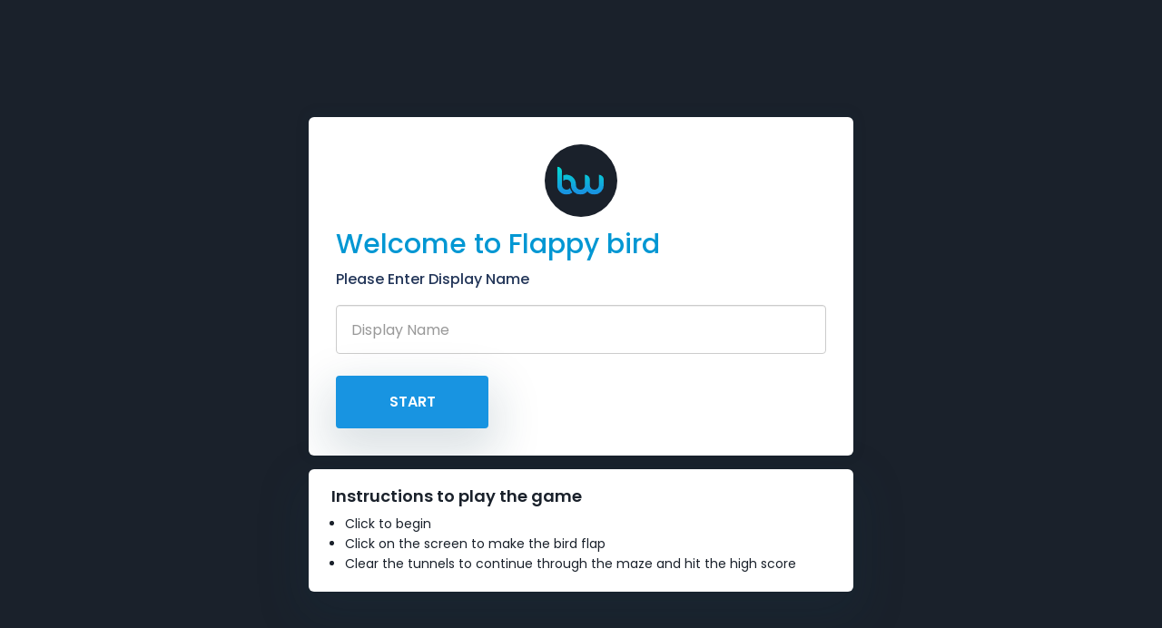

--- FILE ---
content_type: text/html
request_url: https://bweventstech.com/bw-games/flappybird-game.html
body_size: 2453
content:
<!DOCTYPE html>
<html lang="en-US">

<head>
    <meta charset="UTF-8">
    <meta name="viewport" content="width=device-width, initial-scale=1.0">
    <link rel="stylesheet" href="assets/css/plugins/bootstrap.min.css">
    <link rel="stylesheet" href="assets/css/global.css">
    <style>
        div#main-wrap {
            padding: 30px 0;
        }

        .score-container {
            display: flex;
            justify-content: space-between;
            padding: 10px 15px;
            background: #0097D3;
            max-width: 431px;
            border-radius: 4px 4px 0 0;
        }

        #canvas {
            border-radius: 0 0 4px 4px;
        }

        .score-container>div {
            color: #fff;
        }

        .leaderboard-list ol li {
            text-align: right;
        }

        .wrapper .wrapper__content ol li:hover {
            z-index: 5;
            transform: scale(1);
            box-shadow: 0 0 16px 13px rgb(0 0 0 / 10%);
        }

        .wrapper .wrapper__content ul li .name span.stat {
            color: #000;
            font-weight: 500;
            font-size: 14px;
        }

        .wrapper .wrapper__content ul li .name span {

            margin-left: 10px;
        }

        #canvas,
        .right-info {
            text-align: left;
        }

        .container-game .overlay {
            position: absolute;
            width: 100%;
            max-width: 446px;
            height: 100%;
            min-height: 520px;
            background-color: #FFFFFF;
            border-radius: 6px;
            padding: 30px 0;
            z-index: 100;
            left: 0;
            right: 0;
        }

        .overlay-div {
            max-width: 450px;
            margin: 0 auto;
            text-align: center;
        }

        .container-game h6 {
            font-style: normal;
            font-weight: bold;
            font-size: 20px;
            line-height: 24px;
            text-align: center;
            color: #1a212b;
            margin-top: 40px;
        }

        .container-game h5 {
            font-style: normal;
            font-weight: bold;
            font-size: 20px;
            line-height: 24px;
            text-align: center;
            color: #172b4d;
            margin-top: 40px;
            margin-bottom: 40px;
        }

        .card-body {
            padding-top: 40px;
        }
    </style>
</head>

<body>

    <div id="main-wrap">
        <div class="flappy-bird-game game-type-main-box">
            <!--<input type="hidden" name="eventID" id="eventID" value="66718Flappybird">-->
            <input type="hidden" name="eventID" id="eventID" value="bw-games-flappybird">
            <div id="username_val" class="username_val hidden" value=""></div>
            <div class="container-fluid">
                <div class="row">
                    <div class="col-sm-4">
                        <div class="leaderboard leaderboard-main">
                            <div class="wrapper">
                                <div class="wrapper__header">
                                    <div class="b_logo">
                                        <svg width="1em" height="1em" viewbox="0 0 16 16" class="bi bi-trophy"
                                            fill="currentColor" xmlns="http://www.w3.org/2000/svg">
                                            <path fill-rule="evenodd"
                                                d="M2.5.5A.5.5 0 0 1 3 0h10a.5.5 0 0 1 .5.5c0 .538-.012 1.05-.034 1.536a3 3 0 1 1-1.133 5.89c-.79 1.865-1.878 2.777-2.833 3.011v2.173l1.425.356c.194.048.377.135.537.255L13.3 15.1a.5.5 0 0 1-.3.9H3a.5.5 0 0 1-.3-.9l1.838-1.379c.16-.12.343-.207.537-.255L6.5 13.11v-2.173c-.955-.234-2.043-1.146-2.833-3.012a3 3 0 1 1-1.132-5.89A33.076 33.076 0 0 1 2.5.5zm.099 2.54a2 2 0 0 0 .72 3.935c-.333-1.05-.588-2.346-.72-3.935zm10.083 3.935a2 2 0 0 0 .72-3.935c-.133 1.59-.388 2.885-.72 3.935zM3.504 1c.007.517.026 1.006.056 1.469.13 2.028.457 3.546.87 4.667C5.294 9.48 6.484 10 7 10a.5.5 0 0 1 .5.5v2.61a1 1 0 0 1-.757.97l-1.426.356a.5.5 0 0 0-.179.085L4.5 15h7l-.638-.479a.501.501 0 0 0-.18-.085l-1.425-.356a1 1 0 0 1-.757-.97V10.5A.5.5 0 0 1 9 10c.516 0 1.706-.52 2.57-2.864.413-1.12.74-2.64.87-4.667.03-.463.049-.952.056-1.469H3.504z">
                                            </path>
                                        </svg>
                                    </div>
                                    <div class="b_caption">
                                        <p>Top Scores <span>leaderboard</span></p>
                                    </div>
                                </div>
                                <div class="wrapper__content topScoreLeaderboard_left">
                                    <h6 class="text-white text-center py-4 hidden">Loading ..</h6>
                                    <div class="leaderboard-flappy-bird">
                                        <div class="leaderboard-list game-score-data leaderboard-left">
                                        </div>
                                    </div>
                                </div>
                            </div>
                        </div>

                    </div>

                    <div class="col-sm-8">
                        <div class="container-game">
                            <section class="overlay card card-body">
                                <div class="overlay-div">
                                    <div class="gameOverGrid">
                                        <div id="gameOver">
                                            <h4 class="gameover-head-text lose-text hidden">You lose!</h4>
                                            <h4 class="gameover-head-text win-text hidden">You Won!</h4>
                                            <!--leaderBoard Start-->
                                            <div class="leaderboard hidden">
                                                <div class="wrapper">
                                                    <div class="wrapper__header">
                                                        <div class="b_logo">
                                                            <svg width="1em" height="1em" viewbox="0 0 16 16"
                                                                class="bi bi-trophy" fill="currentColor"
                                                                xmlns="http://www.w3.org/2000/svg">
                                                                <path fill-rule="evenodd"
                                                                    d="M2.5.5A.5.5 0 0 1 3 0h10a.5.5 0 0 1 .5.5c0 .538-.012 1.05-.034 1.536a3 3 0 1 1-1.133 5.89c-.79 1.865-1.878 2.777-2.833 3.011v2.173l1.425.356c.194.048.377.135.537.255L13.3 15.1a.5.5 0 0 1-.3.9H3a.5.5 0 0 1-.3-.9l1.838-1.379c.16-.12.343-.207.537-.255L6.5 13.11v-2.173c-.955-.234-2.043-1.146-2.833-3.012a3 3 0 1 1-1.132-5.89A33.076 33.076 0 0 1 2.5.5zm.099 2.54a2 2 0 0 0 .72 3.935c-.333-1.05-.588-2.346-.72-3.935zm10.083 3.935a2 2 0 0 0 .72-3.935c-.133 1.59-.388 2.885-.72 3.935zM3.504 1c.007.517.026 1.006.056 1.469.13 2.028.457 3.546.87 4.667C5.294 9.48 6.484 10 7 10a.5.5 0 0 1 .5.5v2.61a1 1 0 0 1-.757.97l-1.426.356a.5.5 0 0 0-.179.085L4.5 15h7l-.638-.479a.501.501 0 0 0-.18-.085l-1.425-.356a1 1 0 0 1-.757-.97V10.5A.5.5 0 0 1 9 10c.516 0 1.706-.52 2.57-2.864.413-1.12.74-2.64.87-4.667.03-.463.049-.952.056-1.469H3.504z">
                                                                </path>
                                                            </svg>
                                                        </div>
                                                        <div class="b_caption">
                                                            <p>Top Scores <span>leaderboard</span></p>
                                                        </div>
                                                    </div>
                                                    <div class="wrapper__content topScoreLeaderboard_right">
                                                        <h5
                                                            class="text-white text-center py-4  leaderboard-loading hidden">
                                                            Loading ..
                                                        </h5>
                                                        <div class="leaderboard-list leaderboard-right">

                                                        </div>
                                                    </div>

                                                </div>
                                            </div>

                                            <!--leaderBoard END-->
                                        </div>
                                    </div>
                                    <h6 class="text-center ln-2 mt-3">
                                        Click on Play button to Start.
                                    </h6>
                                    <button class="gameOverGrid start-btn btn btn-standard">
                                        Play
                                    </button>
                                </div>
                            </section>
                            <div class="right-info">
                                <div class="score-container">
                                    <div id="bestScore"></div>
                                    <div id="currentScore"></div>
                                </div>



                                <canvas id="canvas" width="431" height="600"></canvas>
                            </div>
                        </div>
                    </div>
                </div>
            </div>
        </div>
        <!--userName model-->
        <div class="modal fade  welcome-popup-modal" id="userModal" tabindex="-1" role="dialog" aria-hidden="true"
            data-backdrop="static" data-keyboard="false">
            <div class="modal-dialog" role="document">
                <div class="modal-content shadow">
                    <div class="modal-body pb-4">
                        <div class="content-box">
                            <img src="assets/images/bw-logo.svg" class="img-fluid rounded">
                            <h2 class="text-theme">Welcome to Flappy bird</h2>
                            <form method="POST" action="" name="recipient_username" id="recipient_username"
                                enctype="multipart/form-data">
                                <div class="form-group">
                                    <label for="username" class="form-label translation">Please Enter Display
                                        Name</label>
                                    <input type="text" name="username" id="username" class="form-control translation"
                                        placeholder="Display Name" value="" aria-label="Recipient's username" required>
                                </div>
                                <button type="submit" class="btn btn-standard enter-btn mt-3 translation"> Start
                                </button>
                            </form>
                        </div>
                    </div>
                </div>
                <div class="note-area">
                    <h4>Instructions to play the game</h4>
                    <ul class="instruction-list">
                        <li>Click to begin</li>
                        <li>Click on the screen to make the bird flap</li>
                        <li>Clear the tunnels to continue through the maze and hit the high score</li>
                    </ul>
                </div>
            </div>
        </div>
    </div>
    <script src="assets/js/plugins/jquery-3.5.1.min.js"></script>
    <script src="assets/js/plugins/bootstrap.min.js"></script>
    <script src="assets/js/flappybird-JS/flappybird.js"></script>
    <script src="assets/js/flappybird-JS/translation.js"></script>
</body>

</html>

--- FILE ---
content_type: text/css
request_url: https://bweventstech.com/bw-games/assets/css/global.css
body_size: 3018
content:
/*===========Start font Family==========*/
@import url("https://p.typekit.net/p.css?s=1&k=ssc3ynw&ht=tk&f=139.140.175.176.143.144.147.148.156.157.161.162.10881.10882.10884.10885.15357.15358.15361.15362.32874.32875&a=48196428&app=typekit&e=css");
@import url("https://fonts.googleapis.com/css2?family=Poppins:ital,wght@0,200;0,300;0,400;0,500;0,600;0,700;0,800;1,200;1,300;1,400;1,500;1,600;1,700;1,800&display=swap");
/*===========/End font Family==========*/

/*===========Start Global Styling==========*/
:root,
[data-theme="default"] {
  --font-primary: "Poppins", sans-serif;
  --font-secondary: "Poppins", sans-serif;
  --font-title: "Poppins", sans-serif;
  --gradient: linear-gradient(90deg, #e72429 33%, #f76400 66%);
  --cmyk: #287a9f;
  --red: #e72429;
  --white: #f2f8fa;
}

* {
  box-sizing: border-box;
  font-family: var(--font-primary);
  color: #233659;
  /* color:#1894E1; 
color:#17B0BC;
color:#00E4D0;
color:#8A8AFF;
color:#FF9966;
color:#66CCFF;
color:#ffe100; */
}

body {
  font-family: var(--font-primary);
  font-size: 16px;
  line-height: 1.15;
  overflow-x: hidden;
  color: #233659;
  background-color: #1a212b;
}

/*===========Start Typeography Styling==========*/
h1,
h2,
h3,
h4,
h5,
h6,
.h1,
.h2,
.h3,
.h4,
.h5,
.h6 {
  font-weight: 600;
  margin-top: 0px;
}

ol,
ul {
  margin-top: 0;
  margin-bottom: 10px;
  padding: 0;
}
a {
  text-decoration: none;
}
/*===========End Typeography Styling==========*/

/*===========Start Help Styling==========*/
.w-75 {
  width: 75%;
  margin: 15px auto;
}
.p-0 {
  padding: 0px !important;
}
.text-white {
  color: #ffffff !important;
}
.text-warning {
  color: #f1f1f1 !important;
}
.text-theme {
  color: #091e42;
}
.bg-theme {
  background-color: #091e42 !important;
}
.bg-dark {
  background-color: #1a212b !important;
}
.bg-blue {
  background-color: #0097d3 !important;
}
/* scroll  */
::-webkit-scrollbar {
  width: 6px;
  height: 7px;
}

::-webkit-scrollbar-button {
  width: 0;
  height: 0;
}

::-webkit-scrollbar-thumb {
  background: #525965;
  border: 0 #fff;
  border-radius: 0;
}

::-webkit-scrollbar-thumb:hover {
  background: #525965;
}

::-webkit-scrollbar-thumb:active {
  background: #525965;
}

::-webkit-scrollbar-track {
  background: 0 0;
  border: 0 #fff;
  border-radius: 50px;
}

::-webkit-scrollbar-track:hover {
  background: 0 0;
}

::-webkit-scrollbar-track:active {
  background: 0 0;
}

::-webkit-scrollbar-corner {
  background: 0 0;
}
/*===========/End Help Styling==========*/

/*===========Start buttons Styling==========*/
.btn {
  font-family: "Poppins", sans-serif !important;
  font-size: 16px;
  line-height: 24px;
  font-weight: 600;
  text-transform: uppercase;
  min-width: 168px;
  border-radius: 4px;
  padding: 15px 40px;
  margin-top: 9px;
  opacity: 1;
  outline: none;
  box-shadow: 0 20px 50px 10px rgb(20 61 80 / 15%);
}

.btn-standard {
  border: 2px solid #1894e1;
  color: #fff;
  background: #1894e1;
  outline: none;
}
.btn-standard:focus,
.btn-standard:hover {
  border: 2px solid #1a212b;
  color: #fff;
  background: #1a212b;
  outline: none;
}

.btn-alternate {
  background-color: #337ab7;
  border-color: #2e6da4;
  color: #fff;
}
.btn-alternate:focus,
.btn-alternate:hover {
  background: #286790;
  border-color: #204d74;
  color: #fff;
}

/* .btn-warning {
  background-image: var(--gradient);
  background-size: 150% 100%;
  background-position: 50% 0;
  max-width: 100%;
  text-transform: uppercase;
  transition: 200ms ease-out;
}

.btn-warning:not(:disabled):not(.disabled):active,
.btn-warning:focus,
.btn-warning:visited,
.btn-warning:hover {
  background-position: initial;
  color: white !important;
}  .container-game .btn-warning,
#userModal .btn:focus,
#userModal .btn:visited,
#userModal .btn,
.btn-warning {
  border: 2px solid #1894e1;
  color: #fff;
  background: #1894e1;
}

.container-game .btn-warning:hover,
#userModal .btn:hover,
.btn-warning:hover {
  border: 2px solid #1a212b;
  color: #fff;
  background: #1a212b;
} */
/*===========/End buttons Styling==========*/

/*===========Start form fields Styling==========*/
label {
  margin-bottom: 8px;
  display: inline-block;
  max-width: 100%;
  font-weight: 700;
}

body .form-control,
.form-control {
  height: 54px;
  padding: 6px 16px;
  font-size: 16px;
  line-height: 27px;
  color: #5f6e70;
  background-color: #fff;
  background-image: none;
  border: 1px solid #ccc;
  border-radius: 4px;
}

.form-control:focus {
  border-color: #1894e1 !important;
  box-shadow: none !important;
}
/*===========/End form fields Styling==========*/

/*===========Start Modals Styling==========*/
.modal-open .modal {
  background: #1a212b;
}
.modal-header .close {
  margin-top: -3px;
  position: absolute;
  top: 18px;
  right: 20px;
  color: #1a212b;
}
.modal-content {
  position: relative;
  background: #fff;
  box-shadow: 0 -2px 16px -1px rgb(20 61 80 / 15%);
  border-radius: 6px;
  border: none;
  outline: 0;
  overflow: hidden;
}

.modal-content .modal-body {
  position: relative;
  padding: 30px 30px;
}
.welcome-popup-modal .modal-dialog {
  bottom: 0;
  margin: 129px auto;
}
.welcome-popup-modal .modal-body img {
  width: auto;
  max-height: 80px;
  object-fit: contain;
}
/*===========End Modals Styling==========*/

/*===========Start Games Global Styling==========*/
div#main-wrap {
  padding: 60px 0;
}
.header-section {
  z-index: 99999;
}
.page-wrapper {
  z-index: 1 !important;
}
.page-wrapper .theme {
  width: 40px;
  height: 40px;
  display: inline-block;
  border-radius: 4px;
  margin: 2px;
}

.page-wrapper .theme.bw-theme {
  background: #1e2229;
}

.page-wrapper .page-content {
  margin: 50px 50px 0;
}

.leaderboard {
  background: #fff;
  box-shadow: 0 -2px 16px -1px rgb(20 61 80 / 25%);
  border-radius: 6px;
  overflow: hidden;
  max-width: 360px;
  margin: 0 auto;
}
.topScoreLeaderboard_left {
  padding: 15px;
}
.wrapper .wrapper__header {
  background: #0097d3;
  display: flex;
  padding: 14px 25px;
  justify-content: space-between;
  align-items: center;
  text-align: left;
  color: #fff;
}
.wrapper .wrapper__header .b_logo {
  font-size: 38px;
}
.wrapper .wrapper__header .b_logo svg path {
  color: #ffffff;
}
.wrapper .wrapper__header .b_caption p {
  color: #fff;
  text-transform: uppercase;
  font-weight: 500;
  font-size: 22px;
  line-height: 22px;
  margin: 6px 0 0 0;
}
.wrapper .wrapper__header .b_caption p span {
  display: block;
  font-weight: 400;
  font-size: 14px;
  line-height: 14px;
  letter-spacing: 0.1em;
  color: #fff;
  margin: 6px 0;
}
.note-area {
  font-size: 14px;
  line-height: 22px;
  font-weight: 400;
  background: #ffffff;
  color: #ffffff;
  box-shadow: 0 20px 50px 10px rgb(20 61 80 / 15%);
  border-radius: 6px;
  padding: 20px 25px;
  margin-top: 15px;
}
.note-area p {
  color: #1a212b;
  margin: 0;
}
.note-area h4 {
  color: #1a212b;
  font-weight: 600;
  margin-top: 0px;
}

.note-area ul {
  padding-left: 15px;
  list-style: auto;
  margin: 0;
}
.note-area ul li {
  box-sizing: border-box;
  color: #1a212b;
}

.note-area ul ul {
  list-style: disc;
}
.note-area strong {
  display: flex;
  align-items: center;
  justify-content: center;
  color: #0090da;
  font-weight: 400;
}

.score-container {
  display: flex;
  justify-content: space-between;
  padding: 8px 6px;
  background: #5ee270;
}
.wrapper .wrapper__content ul li .name h4.header {
  color: #ff9966;
  margin: 0;
  font-weight: 600;
  vertical-align: middle;
  font-size: 16px;
  text-align: right;
}
.wrapper .wrapper__content ul li .graphic {
  width: 32px;
  height: 32px;
  font-size: 16px;
  line-height: 25px;
  font-weight: 500;
  border-radius: 50%;
  background: #0097d3;
  color: #ffffff;
  overflow: hidden;
  padding: 4px;
  text-align: center;
}

.wrapper .wrapper__content ol li {
  cursor: pointer;
  padding: 5px 20px;
  justify-content: space-between;
  transition: transform 0.1s ease-in-out;
}

.wrapper .wrapper__content ul li {
  cursor: pointer;
  padding: 5px 10px;
  display: flex;
  justify-content: space-between;
  align-items: center;
  transition: transform 0.1s ease-in-out;
  text-align: right;
}
.wrapper .wrapper__content ol li:hover,
.wrapper .wrapper__content ul li:hover {
  z-index: 5;
  transform: scale(1);
  box-shadow: 0 0 16px 13px rgb(223 223 223 / 26%);
}

.wrapper .wrapper__content ul li .name span,
.wrapper .wrapper__content ul li .name span.level {
  color: #1894e1;
  vertical-align: middle;
  font-weight: 500;
  font-size: 14px;
  margin-left: 10px;
}

.wrapper .wrapper__content ul li .name span.stat {
  color: #091e42;
  font-weight: 500;
  font-size: 14px;
}

.leaderboard-detail ol li {
  text-align: right;
}

.main-content-section {
  overflow: hidden;
  height: 100vh;
}

.sidebar-wrapper a,
a.h2 {
  text-decoration: none;
}
.page-wrapper .sidebar-wrapper,
.sidebar-wrapper .sidebar-myscore .input-group-text {
  -webkit-transition: all 0.3s ease;
  -moz-transition: all 0.3s ease;
  -ms-transition: all 0.3s ease;
  -o-transition: all 0.3s ease;
  transition: all 0.3s ease;
}
.sidebar-wrapper {
  width: 360px;
  height: 100%;
  max-height: 100%;
  z-index: 999;
}

.sidebar-wrapper .sidebar-brand {
  padding: 10px 20px;
  display: flex;
  align-items: center;
}

.sidebar-wrapper .sidebar-brand > a {
  text-transform: uppercase;
  font-weight: 700;
  flex-grow: 1;
}

.sidebar-wrapper .sidebar-header {
  padding: 20px;
  overflow: hidden;
}

.sidebar-wrapper .sidebar-header .user-pic {
  float: left;
  width: 60px;
  padding: 2px;
  border-radius: 12px;
  margin-right: 15px;
  overflow: hidden;
}

.sidebar-wrapper .sidebar-header .user-pic img {
  object-fit: cover;
  height: 100%;
  width: 100%;
}

.sidebar-wrapper .sidebar-header .user-info {
  float: left;
}

.sidebar-wrapper .sidebar-header .user-info > span {
  display: block;
}

.sidebar-wrapper .sidebar-myscore > div {
  padding: 10px 20px;
}

.sidebar-wrapper .sidebar-header .user-info,
.notice p {
  color: #b8bfce;
}

.sidebar-wrapper .sidebar-myscore .input-group-text {
  background: #3a3f48;
}

.sidebar-wrapper .sidebar-menu .header-menu span {
  color: #6c7b88;
}

.page-content-box {
  display: flex;
}
@media only screen and (max-width: 1008px) {
  .page-content-box {
    display: block;
  }
  .main-content-section {
    overflow: scroll;
    height: auto;
  }

  .sidebar-wrapper {
    height: 100%;
    max-height: 100%;
    z-index: 999;
    margin: auto;
  }
}

@media only screen and (max-width: 798px) {
  .page-content-box {
    display: block;
  }

  .welcome-popup-modal .modal-dialog {
    margin: 120px auto 60px auto;
  }

  .page-wrapper .page-content {
    display: block;
    margin: 20px;
    margin: 100px 20px 0;
  }

  .sidebar-wrapper {
    width: 100%;
    height: 100%;
    max-height: 100%;
    z-index: 999;
  }
}

@-webkit-keyframes fadeOutUp {
  0% {
    opacity: 1;
  }

  100% {
    opacity: 0;
    -webkit-transform: translate3d(0, -100%, 0);
    transform: translate3d(0, -100%, 0);
  }
}

@keyframes fadeOutUp {
  0% {
    opacity: 1;
  }

  100% {
    opacity: 0;
    -webkit-transform: translate3d(0, -100%, 0);
    -ms-transform: translate3d(0, -100%, 0);
    transform: translate3d(0, -100%, 0);
  }
}

@keyframes swing {
  0% {
    transform: rotate(0);
  }

  10% {
    transform: rotate(10deg);
  }

  30% {
    transform: rotate(0);
  }

  40% {
    transform: rotate(-10deg);
  }

  50% {
    transform: rotate(0);
  }

  60% {
    transform: rotate(5deg);
  }

  70% {
    transform: rotate(0);
  }

  80% {
    transform: rotate(-5deg);
  }

  100% {
    transform: rotate(0);
  }
}

@keyframes sonar {
  0% {
    transform: scale(0.9);
    opacity: 1;
  }

  100% {
    transform: scale(2);
    opacity: 0;
  }
}
/*===========/End Games Global Styling==========*/

/*===========Start Text logo Styling==========*/
.text-logo a {
  color: #333;
  text-decoration: none;
}

.desktop-logo .text-logo {
  font-size: 30px;
  margin: 20px 0;
}
/*===========/End Text logo Styling==========*/

/*===========Start Minesweeper Styling==========*/
.minesweeper-game .note-area p {
  background: #ffffff;
  padding: 20px 25px;
  font-style: normal;
  font-weight: 400;
  font-size: 14px;
  line-height: 27px;
  text-align: center;
  color: #2c3e50;
  border: 2px solid;
  border-image-source: linear-gradient(102.18deg, #5243aa 9.5%, #1e0044 92.39%);
  border-radius: 10px;
  border-image-slice: 22;
  border-width: 1px;
}

.content-box h2 {
  font-size: 30px;
  font-family: "Poppins", sans-serif;
  font-weight: 500;
  line-height: 40px;
  margin: 10px 0 5px 0;
  color: #0097d3;
}

#recipient_username label {
  font-weight: 500;
  margin-bottom: 15px;
  font-size: 16px;
  line-height: 27px;
}
/*===========/End Minesweeper Styling==========*/

.navbar {
  display: none;
}

/*.navbar .header{
 background: #1E1E1E;
 border-bottom: 5px solid #1976D2;
 padding: 5px 0px;
}*/

.panel-heading {
  background-color: #1894e1 !important;
}
.panel-title a p {
  color: white !important;
}


--- FILE ---
content_type: application/x-javascript
request_url: https://bweventstech.com/bw-games/assets/js/flappybird-JS/flappybird.js
body_size: 2620
content:
const canvas = document.getElementById("canvas");
const ctx = canvas.getContext("2d");
const img = new Image();
img.src = "assets/images/flappy-bird-set.png";

// general settings
let gamePlaying = false;
const gravity = 0.3;
const speed = 1;
const size = [51, 36];
const jump = -8;
const cTenth = canvas.width / 10;

let index = 0,
    bestScore = 0,
    flight,
    flyHeight,
    currentScore,
    pipe;

// pipe settings
const pipeWidth = 78;
const pipeGap = 270;
const pipeLoc = () =>
    Math.random() * (canvas.height - (pipeGap + pipeWidth) - pipeWidth) +
    pipeWidth;

const setup = () => {
    currentScore = 0;
    flight = jump;

    // set initial flyHeight (middle of screen - size of the bird)
    flyHeight = canvas.height / 2 - size[1] / 2;

    // setup first 3 pipes
    pipes = Array(3)
        .fill()
        .map((a, i) => [canvas.width + i * (pipeGap + pipeWidth), pipeLoc()]);
};

const render = () => {
    // make the pipe and bird moving
    index++;

    // ctx.clearRect(0, 0, canvas.width, canvas.height);

    // background first part
    ctx.drawImage(
        img,
        0,
        0,
        canvas.width,
        canvas.height,
        -((index * (speed / 2)) % canvas.width) + canvas.width,
        0,
        canvas.width,
        canvas.height
    );
    // background second part
    ctx.drawImage(
        img,
        0,
        0,
        canvas.width,
        canvas.height,
        -(index * (speed / 2)) % canvas.width,
        0,
        canvas.width,
        canvas.height
    );

    // pipe display
    if (gamePlaying) {
        pipes.map((pipe) => {
            // pipe moving
            pipe[0] -= speed;

            // top pipe
            ctx.drawImage(
                img,
                432,
                588 - pipe[1],
                pipeWidth,
                pipe[1],
                pipe[0],
                0,
                pipeWidth,
                pipe[1]
            );
            // bottom pipe
            ctx.drawImage(
                img,
                432 + pipeWidth,
                108,
                pipeWidth,
                canvas.height - pipe[1] + pipeGap,
                pipe[0],
                pipe[1] + pipeGap,
                pipeWidth,
                canvas.height - pipe[1] + pipeGap
            );

            // give 1 point & create new pipe
            if (pipe[0] <= -pipeWidth) {
                currentScore++;
                // check if it's the best score
                bestScore = Math.max(bestScore, currentScore);
                // remove & create new pipe
                pipes = [
                    ...pipes.slice(1),
                    [pipes[pipes.length - 1][0] + pipeGap + pipeWidth, pipeLoc()],
                ];
                console.log(pipes);
            }

            // if hit the pipe, end
            if (
                [
                    pipe[0] <= cTenth + size[0],
                    pipe[0] + pipeWidth >= cTenth,
                    pipe[1] > flyHeight || pipe[1] + pipeGap < flyHeight + size[1],
                ].every((elem) => elem)
            ) {
                gamePlaying = false;
                custom_gameover(currentScore);
                toShowtheMessageWhenLose();
                setup();
            }
        });
    }
    // draw bird
    if (gamePlaying) {
        ctx.drawImage(
            img,
            432,
            Math.floor((index % 9) / 3) * size[1],
            ...size,
            cTenth,
            flyHeight,
            ...size
        );
        flight += gravity;
        flyHeight = Math.min(flyHeight + flight, canvas.height - size[1]);
    } else {
        ctx.drawImage(
            img,
            432,
            Math.floor((index % 9) / 3) * size[1],
            ...size,
            canvas.width / 2 - size[0] / 2,
            flyHeight,
            ...size
        );
        flyHeight = canvas.height / 2 - size[1] / 2;
        // text accueil
        ctx.fillText(`Best score : ${bestScore}`, 85, 245);
        ctx.fillText("Click to play", 90, 535);
        ctx.font = "bold 30px courier";
    }

    document.getElementById("bestScore").innerHTML = `Best : ${bestScore}`;
    document.getElementById(
        "currentScore"
    ).innerHTML = `Current : ${currentScore}`;

    // tell the browser to perform anim
    window.requestAnimationFrame(render);
};

// launch setup
setup();
img.onload = render;

// start game

// canvas.onclick = () => (flight = jump);
$("#canvas").click(function () {
    flight = jump;
    //   alert("hello");
});

// Load Leadboard
function load_leaderboard(displayLimit, placement) {
    if (placement == "right") {
        $(".leaderboard-right").html(" ");
    }

    var eventID = $("#eventID").val();
    / Code to call getLeaderboard API /;

    var settings = {
        url:
            "https://snakeeventusai.herokuapp.com/api/v1/score/getLeaderboard/" +
            eventID,
        method: "GET",
        timeout: 0,
    };

    $.ajax(settings).done(function (data) {
        console.log(data);

        data = data.sort(function (a, b) {
            return parseInt(b.scoreValue, 10) - parseInt(a.scoreValue, 10);
        });
        var leaderBoardHtml = "<ul>";
        $.each(data, function (i, score) {
            if (i < displayLimit) {
                // The top 5.
                leaderBoardHtml += "<li>";
                leaderBoardHtml += '<div class="graphic">' + (i + 1) + "</div>";
                leaderBoardHtml +=
                    '<div class="name"><h4 class="header">' +
                    score.username +
                    '</h4><div class="num"><span class="stat">Score: ' +
                    score.scoreValue +
                    '</span><span class="level">Level: <span>' +
                    score.level +
                    "</span></span></div></div>";
                leaderBoardHtml += "</li>";
            }
        });
        leaderBoardHtml += "</ul>";
        if (placement == "right") {
            $(".leaderboard-right").html(leaderBoardHtml);
        } else if (placement == "left") {
            $(".leaderboard-left").html(leaderBoardHtml);
        } else {
            $(".leaderboard-list").html(leaderBoardHtml);
        }
        $(".leaderboard-loading").addClass("hidden");
    });
}
// load_leaderboard(5);

// Gameover pushing leaderboard data
function custom_gameover(scoreNumber) {
    var username_val = $(".username_val").text();
    var level_val = 1;
    // var level_val = $('#level').text();
    var eventID = $("#eventID").val();
    $.post(
        "https://snakeeventusai.herokuapp.com/api/v1/score/add/" +
        eventID +
        "/" +
        username_val +
        "/" +
        scoreNumber +
        "/" +
        level_val,
        function (data) {
            console.log("value added");
            // setTimeout(function () {
            //   // load_leaderboard(5, "left");
            //   // load_leaderboard(3, "right");
            // }, 1000);
        }
    );
}

$(document).ready(function () {
    $("#userModal").modal("show");

    $(".modal-content").on("click", ".enter-btn", function (event) {
        var frm = $("#userModal");
        frm.submit(function (e) {
            e.preventDefault();
            var username = $("#username").val();
            var eventID = $("#eventID").val();
            $.post(
                "https://snakeeventusai.herokuapp.com/api/v1/user/add/" +
                eventID +
                "/" +
                username,
                function (data) {
                    $("#userModal").modal("hide");
                    $(".username_val").text(data.username);
                    canvas.addEventListener("click", () => (gamePlaying = true));
                    load_leaderboard(5, "left"); // update leaderboard on start game
                }
            );
            rewardsUtil.assignRewards('SB_PLAY_GAME');
            fetchBadger('0Mt5Xtj_SViaY6mjAx07yg');
        });
    });
});

function toShowtheGame() {
    $(".container-game .overlay").addClass("hidden");
    $(".lose-text").addClass("hidden");
    $(".win-text").addClass("hidden");
}

function toShowtheMessageWhenLose() {
    load_leaderboard(5, "left");
    $(".leaderboard-loading").removeClass("hidden");
    load_leaderboard(3, "right");
    $(".game-container").css("pointer-events", "none");
    setTimeout(function () {
        $(".container-game .overlay").removeClass("hidden");
        $(".lose-text").removeClass("hidden");
        $(".leaderboard").removeClass("hidden");
        $(".game-container").css("pointer-events", " ");
    }, 50);
}

$(document).on("click", ".start-btn", function () {
    toShowtheGame();
});


var getUrlParameter = function getUrlParameter(sParam) {
    var sPageURL = window.location.search.substring(1),
        sURLVariables = sPageURL.split('&'),
        sParameterName,
        i;

    for (i = 0; i < sURLVariables.length; i++) {
        sParameterName = sURLVariables[i].split('=');

        if (sParameterName[0] === sParam) {
            return sParameterName[1] === undefined ? true : decodeURIComponent(sParameterName[1]);
        }
    }
    return false;
};
function rewardsUtil() { }
rewardsUtil.BASEURL = "https://sponsor-gamification.herokuapp.com/";
rewardsUtil.assignRewards = function (customName) {
    var eventId = getUrlParameter('eventId');
    var registrantId = getUrlParameter('registrantId');
    if (eventId && registrantId) {
        const URL = rewardsUtil.BASEURL + `dynamic?eventId=66718&registrantId=${registrantId}&actionName=${customName}`
        console.log(URL)
        var settings = {
            "url": URL,
            "method": "GET",
            "timeout": 0,
        };

        $.ajax(settings).done(function (response) {
            console.log(response);
        });
    }

};
const fetchBadger = async (badgeClassId) => {
    var eventId = getUrlParameter('eventId');
    var registrantId = getUrlParameter('registrantId');
    const rawResponse = await fetch(`https://badgr-swoogo.herokuapp.com/api/v1/badges/quick-assign?eventId=${eventId}&registrantId=${registrantId}&badgeClassId=${badgeClassId}`)

    if (rawResponse.status === 200) {
        console.log("Successfully assigned badge");
        return;
    }
}

--- FILE ---
content_type: image/svg+xml
request_url: https://bweventstech.com/bw-games/assets/images/bw-logo.svg
body_size: 304
content:
<svg id="Layer_1" data-name="Layer 1" xmlns="http://www.w3.org/2000/svg" xmlns:xlink="http://www.w3.org/1999/xlink" viewBox="0 0 175 175"><defs><style>.cls-1{fill:none;}.cls-2{fill:#1a212b;}.cls-3{clip-path:url(#clip-path);}.cls-4{fill:url(#linear-gradient);}</style><clipPath id="clip-path"><path class="cls-1" d="M45,74.69v13.5a10.91,10.91,0,0,1,18.47,7.87v2.52h0a22.7,22.7,0,0,0,23.11,22.67,22.42,22.42,0,0,0,16.29-7.53,22.61,22.61,0,0,0,17.29,7.53,22.93,22.93,0,0,0,22.23-23v-13a11.75,11.75,0,0,0-11.75-11.76h0V98.58a10.92,10.92,0,0,1-10.72,10.91A11.13,11.13,0,0,1,108.8,98.36V85.15A11.75,11.75,0,0,0,97.06,73.39h0V98.58h0a10.92,10.92,0,0,1-10.72,10.91A11.11,11.11,0,0,1,75.22,98.58h0V96.06A22.66,22.66,0,0,0,45,74.69M29.89,53.75V98.19c0,12.58,10.3,23.18,22.89,23.06a22.54,22.54,0,0,0,14.14-5.14A26.11,26.11,0,0,1,61,105.45a10.9,10.9,0,0,1-9,4A11.08,11.08,0,0,1,41.64,98.34V65.5A11.74,11.74,0,0,0,29.9,53.75Z"/></clipPath><linearGradient id="linear-gradient" x1="-5869.35" y1="1706.25" x2="-5868.35" y2="1706.25" gradientTransform="matrix(0, -67.5, -67.5, 0, 115259.89, -396066.05)" gradientUnits="userSpaceOnUse"><stop offset="0" stop-color="#1894e1"/><stop offset="1" stop-color="#00e4d0"/></linearGradient></defs><path class="cls-2" d="M87.5,175h0A87.5,87.5,0,1,1,175,87.5,87.49,87.49,0,0,1,87.5,175"/><g class="cls-3"><rect class="cls-4" x="29.89" y="53.75" width="112.5" height="67.73"/></g></svg>

--- FILE ---
content_type: application/x-javascript
request_url: https://bweventstech.com/bw-games/assets/js/flappybird-JS/translation.js
body_size: 157
content:
var getUrlParameter = function getUrlParameter(sParam) {
  var sPageURL = window.location.search.substring(1),
    sURLVariables = sPageURL.split("&"),
    sParameterName,
    i;

  for (i = 0; i < sURLVariables.length; i++) {
    sParameterName = sURLVariables[i].split("=");

    if (sParameterName[0] === sParam) {
      return sParameterName[1] === undefined
        ? true
        : decodeURIComponent(sParameterName[1]);
    }
  }
  return false;
};

$(document).ready(function () {
  var translationArray = [
    { en: "Start", es: "Comenzar", pt: "Início" },
    { en: "Display Name", es: "Sobrenombre", pt: "Nome de identificação" },
  ];
  $.each($(".translation"), function () {
    var translation = $(this).html().trim();
    if (getUrlParameter("lang")) {
      if (translationArray.find((trans) => trans.en == translation)) {
        console.log($(this));
        $(this).html(
          translationArray.find((trans) => trans.en == translation)[
            getUrlParameter("lang")
          ]
        );
      }
    }
    var translationPlaceholder = $(this).attr("placeholder");
    if (getUrlParameter("lang")) {
      if (
        translationArray.find((trans) => trans.en == translationPlaceholder)
      ) {
        console.log($(this));
        $(this).attr(
          "placeholder",
          translationArray.find((trans) => trans.en == translationPlaceholder)[
            getUrlParameter("lang")
          ]
        );
      }
    }
  });
});
